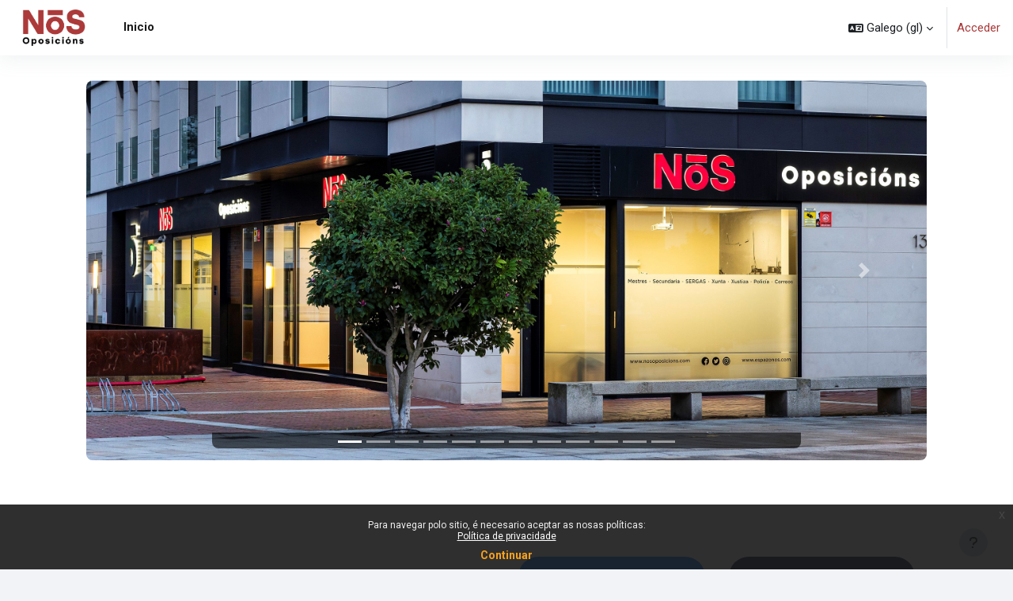

--- FILE ---
content_type: text/html; charset=utf-8
request_url: https://espazonos.com/
body_size: 8962
content:
<!DOCTYPE html>

<html  dir="ltr" lang="gl" xml:lang="gl">
<head>
    <title>Inicio | EspazoNos</title>
    <link rel="shortcut icon" href="https://espazonos.com/pluginfile.php/1/theme_moove/favicon/1727293944/miniweb3.ico" />
    <meta http-equiv="Content-Type" content="text/html; charset=utf-8" />
<meta name="keywords" content="moodle, Inicio | EspazoNos" />
<link rel="stylesheet" type="text/css" href="https://espazonos.com/theme/yui_combo.php?rollup/3.18.1/yui-moodlesimple-min.css" /><script id="firstthemesheet" type="text/css">/** Required in order to fix style inclusion problems in IE with YUI **/</script><link rel="stylesheet" type="text/css" href="https://espazonos.com/theme/styles.php/moove/1727293944_1/all" />
<script>
//<![CDATA[
var M = {}; M.yui = {};
M.pageloadstarttime = new Date();
M.cfg = {"wwwroot":"https:\/\/espazonos.com","homeurl":{},"sesskey":"dWKPiD8Dqm","sessiontimeout":"28800","sessiontimeoutwarning":"1200","themerev":"1727293944","slasharguments":1,"theme":"moove","iconsystemmodule":"core\/icon_system_fontawesome","jsrev":"1726609427","admin":"admin","svgicons":true,"usertimezone":"Europa\/Madrid","language":"gl","courseId":1,"courseContextId":2,"contextid":2,"contextInstanceId":1,"langrev":1767669963,"templaterev":"1726609427","siteId":1};var yui1ConfigFn = function(me) {if(/-skin|reset|fonts|grids|base/.test(me.name)){me.type='css';me.path=me.path.replace(/\.js/,'.css');me.path=me.path.replace(/\/yui2-skin/,'/assets/skins/sam/yui2-skin')}};
var yui2ConfigFn = function(me) {var parts=me.name.replace(/^moodle-/,'').split('-'),component=parts.shift(),module=parts[0],min='-min';if(/-(skin|core)$/.test(me.name)){parts.pop();me.type='css';min=''}
if(module){var filename=parts.join('-');me.path=component+'/'+module+'/'+filename+min+'.'+me.type}else{me.path=component+'/'+component+'.'+me.type}};
YUI_config = {"debug":false,"base":"https:\/\/espazonos.com\/lib\/yuilib\/3.18.1\/","comboBase":"https:\/\/espazonos.com\/theme\/yui_combo.php?","combine":true,"filter":null,"insertBefore":"firstthemesheet","groups":{"yui2":{"base":"https:\/\/espazonos.com\/lib\/yuilib\/2in3\/2.9.0\/build\/","comboBase":"https:\/\/espazonos.com\/theme\/yui_combo.php?","combine":true,"ext":false,"root":"2in3\/2.9.0\/build\/","patterns":{"yui2-":{"group":"yui2","configFn":yui1ConfigFn}}},"moodle":{"name":"moodle","base":"https:\/\/espazonos.com\/theme\/yui_combo.php?m\/1726609427\/","combine":true,"comboBase":"https:\/\/espazonos.com\/theme\/yui_combo.php?","ext":false,"root":"m\/1726609427\/","patterns":{"moodle-":{"group":"moodle","configFn":yui2ConfigFn}},"filter":null,"modules":{"moodle-core-handlebars":{"condition":{"trigger":"handlebars","when":"after"}},"moodle-core-maintenancemodetimer":{"requires":["base","node"]},"moodle-core-dragdrop":{"requires":["base","node","io","dom","dd","event-key","event-focus","moodle-core-notification"]},"moodle-core-notification":{"requires":["moodle-core-notification-dialogue","moodle-core-notification-alert","moodle-core-notification-confirm","moodle-core-notification-exception","moodle-core-notification-ajaxexception"]},"moodle-core-notification-dialogue":{"requires":["base","node","panel","escape","event-key","dd-plugin","moodle-core-widget-focusafterclose","moodle-core-lockscroll"]},"moodle-core-notification-alert":{"requires":["moodle-core-notification-dialogue"]},"moodle-core-notification-confirm":{"requires":["moodle-core-notification-dialogue"]},"moodle-core-notification-exception":{"requires":["moodle-core-notification-dialogue"]},"moodle-core-notification-ajaxexception":{"requires":["moodle-core-notification-dialogue"]},"moodle-core-event":{"requires":["event-custom"]},"moodle-core-lockscroll":{"requires":["plugin","base-build"]},"moodle-core-chooserdialogue":{"requires":["base","panel","moodle-core-notification"]},"moodle-core-blocks":{"requires":["base","node","io","dom","dd","dd-scroll","moodle-core-dragdrop","moodle-core-notification"]},"moodle-core-actionmenu":{"requires":["base","event","node-event-simulate"]},"moodle-core_availability-form":{"requires":["base","node","event","event-delegate","panel","moodle-core-notification-dialogue","json"]},"moodle-backup-backupselectall":{"requires":["node","event","node-event-simulate","anim"]},"moodle-course-management":{"requires":["base","node","io-base","moodle-core-notification-exception","json-parse","dd-constrain","dd-proxy","dd-drop","dd-delegate","node-event-delegate"]},"moodle-course-util":{"requires":["node"],"use":["moodle-course-util-base"],"submodules":{"moodle-course-util-base":{},"moodle-course-util-section":{"requires":["node","moodle-course-util-base"]},"moodle-course-util-cm":{"requires":["node","moodle-course-util-base"]}}},"moodle-course-dragdrop":{"requires":["base","node","io","dom","dd","dd-scroll","moodle-core-dragdrop","moodle-core-notification","moodle-course-coursebase","moodle-course-util"]},"moodle-course-categoryexpander":{"requires":["node","event-key"]},"moodle-form-dateselector":{"requires":["base","node","overlay","calendar"]},"moodle-form-shortforms":{"requires":["node","base","selector-css3","moodle-core-event"]},"moodle-question-searchform":{"requires":["base","node"]},"moodle-question-chooser":{"requires":["moodle-core-chooserdialogue"]},"moodle-availability_completion-form":{"requires":["base","node","event","moodle-core_availability-form"]},"moodle-availability_date-form":{"requires":["base","node","event","io","moodle-core_availability-form"]},"moodle-availability_grade-form":{"requires":["base","node","event","moodle-core_availability-form"]},"moodle-availability_group-form":{"requires":["base","node","event","moodle-core_availability-form"]},"moodle-availability_grouping-form":{"requires":["base","node","event","moodle-core_availability-form"]},"moodle-availability_profile-form":{"requires":["base","node","event","moodle-core_availability-form"]},"moodle-mod_assign-history":{"requires":["node","transition"]},"moodle-mod_quiz-autosave":{"requires":["base","node","event","event-valuechange","node-event-delegate","io-form","datatype-date-format"]},"moodle-mod_quiz-util":{"requires":["node","moodle-core-actionmenu"],"use":["moodle-mod_quiz-util-base"],"submodules":{"moodle-mod_quiz-util-base":{},"moodle-mod_quiz-util-slot":{"requires":["node","moodle-mod_quiz-util-base"]},"moodle-mod_quiz-util-page":{"requires":["node","moodle-mod_quiz-util-base"]}}},"moodle-mod_quiz-dragdrop":{"requires":["base","node","io","dom","dd","dd-scroll","moodle-core-dragdrop","moodle-core-notification","moodle-mod_quiz-quizbase","moodle-mod_quiz-util-base","moodle-mod_quiz-util-page","moodle-mod_quiz-util-slot","moodle-course-util"]},"moodle-mod_quiz-modform":{"requires":["base","node","event"]},"moodle-mod_quiz-toolboxes":{"requires":["base","node","event","event-key","io","moodle-mod_quiz-quizbase","moodle-mod_quiz-util-slot","moodle-core-notification-ajaxexception"]},"moodle-mod_quiz-questionchooser":{"requires":["moodle-core-chooserdialogue","moodle-mod_quiz-util","querystring-parse"]},"moodle-mod_quiz-quizbase":{"requires":["base","node"]},"moodle-message_airnotifier-toolboxes":{"requires":["base","node","io"]},"moodle-editor_atto-rangy":{"requires":[]},"moodle-editor_atto-editor":{"requires":["node","transition","io","overlay","escape","event","event-simulate","event-custom","node-event-html5","node-event-simulate","yui-throttle","moodle-core-notification-dialogue","moodle-editor_atto-rangy","handlebars","timers","querystring-stringify"]},"moodle-editor_atto-plugin":{"requires":["node","base","escape","event","event-outside","handlebars","event-custom","timers","moodle-editor_atto-menu"]},"moodle-editor_atto-menu":{"requires":["moodle-core-notification-dialogue","node","event","event-custom"]},"moodle-report_eventlist-eventfilter":{"requires":["base","event","node","node-event-delegate","datatable","autocomplete","autocomplete-filters"]},"moodle-report_loglive-fetchlogs":{"requires":["base","event","node","io","node-event-delegate"]},"moodle-gradereport_history-userselector":{"requires":["escape","event-delegate","event-key","handlebars","io-base","json-parse","moodle-core-notification-dialogue"]},"moodle-qbank_editquestion-chooser":{"requires":["moodle-core-chooserdialogue"]},"moodle-tool_lp-dragdrop-reorder":{"requires":["moodle-core-dragdrop"]},"moodle-assignfeedback_editpdf-editor":{"requires":["base","event","node","io","graphics","json","event-move","event-resize","transition","querystring-stringify-simple","moodle-core-notification-dialog","moodle-core-notification-alert","moodle-core-notification-warning","moodle-core-notification-exception","moodle-core-notification-ajaxexception"]},"moodle-atto_accessibilitychecker-button":{"requires":["color-base","moodle-editor_atto-plugin"]},"moodle-atto_accessibilityhelper-button":{"requires":["moodle-editor_atto-plugin"]},"moodle-atto_align-button":{"requires":["moodle-editor_atto-plugin"]},"moodle-atto_bold-button":{"requires":["moodle-editor_atto-plugin"]},"moodle-atto_charmap-button":{"requires":["moodle-editor_atto-plugin"]},"moodle-atto_clear-button":{"requires":["moodle-editor_atto-plugin"]},"moodle-atto_collapse-button":{"requires":["moodle-editor_atto-plugin"]},"moodle-atto_emojipicker-button":{"requires":["moodle-editor_atto-plugin"]},"moodle-atto_emoticon-button":{"requires":["moodle-editor_atto-plugin"]},"moodle-atto_equation-button":{"requires":["moodle-editor_atto-plugin","moodle-core-event","io","event-valuechange","tabview","array-extras"]},"moodle-atto_h5p-button":{"requires":["moodle-editor_atto-plugin"]},"moodle-atto_html-codemirror":{"requires":["moodle-atto_html-codemirror-skin"]},"moodle-atto_html-button":{"requires":["promise","moodle-editor_atto-plugin","moodle-atto_html-beautify","moodle-atto_html-codemirror","event-valuechange"]},"moodle-atto_html-beautify":{},"moodle-atto_image-button":{"requires":["moodle-editor_atto-plugin"]},"moodle-atto_indent-button":{"requires":["moodle-editor_atto-plugin"]},"moodle-atto_italic-button":{"requires":["moodle-editor_atto-plugin"]},"moodle-atto_link-button":{"requires":["moodle-editor_atto-plugin"]},"moodle-atto_managefiles-button":{"requires":["moodle-editor_atto-plugin"]},"moodle-atto_managefiles-usedfiles":{"requires":["node","escape"]},"moodle-atto_media-button":{"requires":["moodle-editor_atto-plugin","moodle-form-shortforms"]},"moodle-atto_noautolink-button":{"requires":["moodle-editor_atto-plugin"]},"moodle-atto_orderedlist-button":{"requires":["moodle-editor_atto-plugin"]},"moodle-atto_recordrtc-recording":{"requires":["moodle-atto_recordrtc-button"]},"moodle-atto_recordrtc-button":{"requires":["moodle-editor_atto-plugin","moodle-atto_recordrtc-recording"]},"moodle-atto_rtl-button":{"requires":["moodle-editor_atto-plugin"]},"moodle-atto_strike-button":{"requires":["moodle-editor_atto-plugin"]},"moodle-atto_subscript-button":{"requires":["moodle-editor_atto-plugin"]},"moodle-atto_superscript-button":{"requires":["moodle-editor_atto-plugin"]},"moodle-atto_table-button":{"requires":["moodle-editor_atto-plugin","moodle-editor_atto-menu","event","event-valuechange"]},"moodle-atto_title-button":{"requires":["moodle-editor_atto-plugin"]},"moodle-atto_underline-button":{"requires":["moodle-editor_atto-plugin"]},"moodle-atto_undo-button":{"requires":["moodle-editor_atto-plugin"]},"moodle-atto_unorderedlist-button":{"requires":["moodle-editor_atto-plugin"]}}},"gallery":{"name":"gallery","base":"https:\/\/espazonos.com\/lib\/yuilib\/gallery\/","combine":true,"comboBase":"https:\/\/espazonos.com\/theme\/yui_combo.php?","ext":false,"root":"gallery\/1726609427\/","patterns":{"gallery-":{"group":"gallery"}}}},"modules":{"core_filepicker":{"name":"core_filepicker","fullpath":"https:\/\/espazonos.com\/lib\/javascript.php\/1726609427\/repository\/filepicker.js","requires":["base","node","node-event-simulate","json","async-queue","io-base","io-upload-iframe","io-form","yui2-treeview","panel","cookie","datatable","datatable-sort","resize-plugin","dd-plugin","escape","moodle-core_filepicker","moodle-core-notification-dialogue"]},"core_comment":{"name":"core_comment","fullpath":"https:\/\/espazonos.com\/lib\/javascript.php\/1726609427\/comment\/comment.js","requires":["base","io-base","node","json","yui2-animation","overlay","escape"]}},"logInclude":[],"logExclude":[],"logLevel":null};
M.yui.loader = {modules: {}};

//]]>
</script>
<link rel="preconnect" href="https://fonts.googleapis.com">
                       <link rel="preconnect" href="https://fonts.gstatic.com" crossorigin>
                       <link href="https://fonts.googleapis.com/css2?family=Roboto:ital,wght@0,300;0,400;0,500;0,700;1,400&display=swap" rel="stylesheet">
    <meta name="viewport" content="width=device-width, initial-scale=1.0">
</head>

<body  id="page-site-index" class="limitedwidth format-site course path-site chrome dir-ltr lang-gl yui-skin-sam yui3-skin-sam espazonos-com pagelayout-frontpage course-1 context-2 notloggedin theme uses-drawers">
<div class="toast-wrapper mx-auto py-0 fixed-top" role="status" aria-live="polite"></div>
<div id="page-wrapper" class="d-print-block">

    <div>
    <a class="sr-only sr-only-focusable" href="#maincontent">Ir ao contido principal</a>
</div><script src="https://espazonos.com/lib/javascript.php/1726609427/lib/polyfills/polyfill.js"></script>
<script src="https://espazonos.com/theme/yui_combo.php?rollup/3.18.1/yui-moodlesimple-min.js"></script><script src="https://espazonos.com/lib/javascript.php/1726609427/lib/javascript-static.js"></script>
<script>
//<![CDATA[
document.body.className += ' jsenabled';
//]]>
</script>

<div class="eupopup eupopup-container eupopup-container-block eupopup-container-bottom eupopup-block eupopup-style-compact" role="dialog" aria-label="Políticas">
    </div>
    <div class="eupopup-markup d-none">
        <div class="eupopup-head"></div>
        <div class="eupopup-body">
            Para navegar polo sitio, é necesario aceptar as nosas políticas:
            <ul>
                    <li>
                        <a href=\"https://espazonos.com/admin/tool/policy/view.php?versionid=1&amp;returnurl=https%3A%2F%2Fespazonos.com%2F data-action="view-guest" data-versionid="1" data-behalfid="1">
                            Política de privacidade
                        </a>
                    </li>
            </ul>
        </div>
        <div class="eupopup-buttons">
            <a href="#" class="eupopup-button eupopup-button_1">Continuar</a>
        </div>
        <div class="clearfix"></div>
        <a href="#" class="eupopup-closebutton">x</a>
    </div>

    <nav class="navbar fixed-top navbar-light bg-white navbar-expand shadow" aria-label="Navegación do sitio">
    
        <button class="navbar-toggler aabtn d-block d-md-none px-1 my-1 border-0" data-toggler="drawers" data-action="toggle" data-target="theme_moove-drawers-primary">
            <span class="navbar-toggler-icon"></span>
            <span class="sr-only">Panel lateral</span>
        </button>
    
        <a href="https://espazonos.com/" class="navbar-brand d-none d-md-flex align-items-center m-0 mr-4 p-0 aabtn">
                <img src="//espazonos.com/pluginfile.php/1/theme_moove/logo/1727293944/logo%20cabecera.png" class="logo mr-1" alt="EspazoNos">
        </a>
            <div class="primary-navigation">
                <nav class="moremenu navigation">
                    <ul id="moremenu-6968f14552615-navbar-nav" role="menubar" class="nav more-nav navbar-nav">
                                <li data-key="home" class="nav-item" role="none" data-forceintomoremenu="false">
                                            <a role="menuitem" class="nav-link active "
                                                href="https://espazonos.com/"
                                                
                                                aria-current="true"
                                                
                                            >
                                                Inicio
                                            </a>
                                </li>
                        <li role="none" class="nav-item dropdown dropdownmoremenu d-none" data-region="morebutton">
                            <a class="dropdown-toggle nav-link " href="#" id="moremenu-dropdown-6968f14552615" role="menuitem" data-toggle="dropdown" aria-haspopup="true" aria-expanded="false" tabindex="-1">
                                Máis
                            </a>
                            <ul class="dropdown-menu dropdown-menu-left" data-region="moredropdown" aria-labelledby="moremenu-dropdown-6968f14552615" role="menu">
                            </ul>
                        </li>
                    </ul>
                </nav>
            </div>
    
        <ul class="navbar-nav d-none d-md-flex my-1 px-1">
            <!-- page_heading_menu -->
            
        </ul>
    
        <div id="usernavigation" class="navbar-nav ml-auto">
            
    
            <div class="navbarcallbacks">
                
            </div>
    
                <div class="langmenu">
                    <div class="dropdown show">
                        <a href="#" role="button" id="lang-menu-toggle" data-toggle="dropdown" aria-label="Idioma" aria-haspopup="true" aria-controls="lang-action-menu" class="btn dropdown-toggle">
                            <i class="icon fa fa-language fa-fw mr-1" aria-hidden="true"></i>
                            <span class="langbutton">
                                Galego ‎(gl)‎
                            </span>
                            <b class="caret"></b>
                        </a>
                        <div role="menu" aria-labelledby="lang-menu-toggle" id="lang-action-menu" class="dropdown-menu dropdown-menu-right">
                                    <a href="https://espazonos.com/?lang=en" class="dropdown-item pl-5" role="menuitem" >
                                        English ‎(en)‎
                                    </a>
                                    <a href="https://espazonos.com/?lang=en_us" class="dropdown-item pl-5" role="menuitem" >
                                        English (United States) ‎(en_us)‎
                                    </a>
                                    <a href="https://espazonos.com/?lang=es" class="dropdown-item pl-5" role="menuitem" >
                                        Español - Internacional ‎(es)‎
                                    </a>
                                    <a href="#" class="dropdown-item pl-5" role="menuitem" aria-current="true">
                                        Galego ‎(gl)‎
                                    </a>
                        </div>
                    </div>
                </div>
                <div class="divider border-left h-75 align-self-center mx-1"></div>
            
            <div class="d-flex align-items-stretch usermenu-container" data-region="usermenu">
                    <div class="usermenu">
                            <span class="login pl-2">
                                    <a href="https://espazonos.com/login/index.php">Acceder</a>
                            </span>
                    </div>
            </div>
            
        </div>
    </nav>
    
    

<div  class="drawer drawer-left drawer-primary d-print-none not-initialized" data-region="fixed-drawer" id="theme_moove-drawers-primary" data-preference="" data-state="show-drawer-primary" data-forceopen="0" data-close-on-resize="1">
    <div class="drawerheader">
        <button
            class="btn drawertoggle icon-no-margin hidden"
            data-toggler="drawers"
            data-action="closedrawer"
            data-target="theme_moove-drawers-primary"
            data-toggle="tooltip"
            data-placement="right"
            title="Pechar o caixón"
        >
            <i class="icon fa fa-times fa-fw " aria-hidden="true"  ></i>
        </button>
                    <img src="https://espazonos.com/pluginfile.php/1/core_admin/logocompact/300x300/1727293944/icono.jpg" class="logo py-1 h-100" alt="EspazoNos">

        <div class="drawerheadercontent hidden">
            
        </div>
    </div>
    <div class="drawercontent drag-container" data-usertour="scroller">
                <div class="list-group">
                <a href="https://espazonos.com/" class="list-group-item list-group-item-action active " aria-current="true">
                    Inicio
                </a>
        </div>

    </div>
</div>

    <div id="page" data-region="mainpage" data-usertour="scroller" class="drawers drag-container bg-white">
            <div id="mooveslideshow" class="container-fluid">
                <div id="carousel-indicators" class="carousel slide carousel-fade" data-ride="carousel">
                        <ol class="carousel-indicators">
                                <li data-target="#carousel-indicators" data-slide-to="0" class="active"></li>
                                <li data-target="#carousel-indicators" data-slide-to="1" ></li>
                                <li data-target="#carousel-indicators" data-slide-to="2" ></li>
                                <li data-target="#carousel-indicators" data-slide-to="3" ></li>
                                <li data-target="#carousel-indicators" data-slide-to="4" ></li>
                                <li data-target="#carousel-indicators" data-slide-to="5" ></li>
                                <li data-target="#carousel-indicators" data-slide-to="6" ></li>
                                <li data-target="#carousel-indicators" data-slide-to="7" ></li>
                                <li data-target="#carousel-indicators" data-slide-to="8" ></li>
                                <li data-target="#carousel-indicators" data-slide-to="9" ></li>
                                <li data-target="#carousel-indicators" data-slide-to="10" ></li>
                                <li data-target="#carousel-indicators" data-slide-to="11" ></li>
                        </ol>
                    <div class="carousel-inner">
                            <div class="carousel-item active">
                                <img src="//espazonos.com/pluginfile.php/1/theme_moove/sliderimage1/1727293944/Academia_Nos%20espazonos.jpg" alt="" class="w-100">
                            </div>
                            <div class="carousel-item ">
                                <img src="//espazonos.com/pluginfile.php/1/theme_moove/sliderimage2/1727293944/Academia_Nos_013%20espazo%20nos.jpg" alt="" class="w-100">
                            </div>
                            <div class="carousel-item ">
                                <img src="//espazonos.com/pluginfile.php/1/theme_moove/sliderimage3/1727293944/_94A2538.jpg" alt="" class="w-100">
                            </div>
                            <div class="carousel-item ">
                                <img src="//espazonos.com/pluginfile.php/1/theme_moove/sliderimage4/1727293944/_J0A0966.jpg" alt="" class="w-100">
                            </div>
                            <div class="carousel-item ">
                                <img src="//espazonos.com/pluginfile.php/1/theme_moove/sliderimage5/1727293944/aula%20a%20da%CC%81rsena.jpg" alt="" class="w-100">
                            </div>
                            <div class="carousel-item ">
                                <img src="//espazonos.com/pluginfile.php/1/theme_moove/sliderimage6/1727293944/aula%20a%20fa%CC%81brica%201.jpg" alt="" class="w-100">
                            </div>
                            <div class="carousel-item ">
                                <img src="//espazonos.com/pluginfile.php/1/theme_moove/sliderimage7/1727293944/aula%20cantinas%20escolares%202.jpg" alt="" class="w-100">
                            </div>
                            <div class="carousel-item ">
                                <img src="//espazonos.com/pluginfile.php/1/theme_moove/sliderimage8/1727293944/aula%20hospital%20de%20oza%201.jpg" alt="" class="w-100">
                            </div>
                            <div class="carousel-item ">
                                <img src="//espazonos.com/pluginfile.php/1/theme_moove/sliderimage9/1727293944/IMG_2074%20espazo%20nos.jpg" alt="" class="w-100">
                            </div>
                            <div class="carousel-item ">
                                <img src="//espazonos.com/pluginfile.php/1/theme_moove/sliderimage10/1727293944/IMG_6781%20espazo%20nos.jpeg" alt="" class="w-100">
                            </div>
                            <div class="carousel-item ">
                                <img src="//espazonos.com/pluginfile.php/1/theme_moove/sliderimage11/1727293944/IMG_E1164.JPG" alt="" class="w-100">
                            </div>
                            <div class="carousel-item ">
                                <img src="//espazonos.com/pluginfile.php/1/theme_moove/sliderimage12/1727293944/Nos_Lugo_019.JPG" alt="" class="w-100">
                            </div>
                    </div>
                        <a class="carousel-control-prev" href="#carousel-indicators" role="button" data-slide="prev">
                            <span class="carousel-control-prev-icon" aria-hidden="true"></span>
                            <span class="sr-only">Anterior</span>
                        </a>
                        <a class="carousel-control-next" href="#carousel-indicators" role="button" data-slide="next">
                            <span class="carousel-control-next-icon" aria-hidden="true"></span>
                            <span class="sr-only">Seguinte</span>
                        </a>
                </div>
            </div>


            <section id="numbers">
                <div class="moove-container-fluid">
                    <div class="row customer-area-l1 justify-content-center align-items-center ">
                        <div class="col-xl-5 col-lg-5 col-md-10">
                            <div class="sectionheading">
                                <div class="text_to_html"><p>O proxecto <span style="color:#812c2f;"><strong>NOS OPOSICIÓNS</strong></span> comezou no ano 2004 e ao longo destes anos preparamos a milleiros de opositores e opositoras que hoxe son a nosa mellor publicidade. Se tes oportunidade, pregunta a actuais ou antigos alumnos e alumnas polo noso xeito de traballar, eles son o noso mellor aval.</p></div>
                            </div>
                        </div>
                        <div class="col-xl-6 col-lg-7 col-md-10 offset-xl-1">
                            <div class="row user-rating-box-area">
                                <div class="col-sm-6 col-xs-8">
                                    <div class="h-100 rate-box bg-primary">
                                        <h3>
                                            3413
                                        </h3>
                                        <p>Active users accessing our amazing resources</p>
                                    </div>
                                </div>
                                <div class="col-sm-6 col-xs-8">
                                    <div class="h-100 rate-box rate-box-2 bg-cloudburst">
                                        <h3>
                                            130
                                        </h3>
                                        <p>Courses made for you that you can trust!</p>
                                    </div>
                                </div>
                            </div>
                        </div>
                    </div>
                </div>
            </section>

        <div id="topofscroll">
            <div id="page-content" class="d-print-block main-inner">
                <div id="region-main-box">
                    <section id="region-main" aria-label="Contido">
                        <span class="notifications" id="user-notifications"></span>
                        <div role="main"><span id="maincontent"></span><div class="course-content">
    <div class="sitetopic">
        <ul class="topics frontpage">
                <li id="section-1"
                    class="section course-section main  clearfix
                             
                            "
                    data-sectionid="1"
                    data-sectionreturnid="1"
                    data-for="section"
                    data-id="1"
                    data-number="1"
                >
                    <div class="section-item">
                        <div class="course-section-header d-flex"
                            data-for="section_title"
                            data-id="1"
                            data-number="1"
                        >
                                <div data-region="sectionbadges" class="sectionbadges d-flex align-items-center">
                                </div>
                                </div>
                                <div id="coursecontentcollapse1"
                                    class="content ">
                                    <div class=" my-3" data-for="sectioninfo">
                                                <div class="summarytext">
                                                    <div class="no-overflow"><p><img class="img-fluid" role="presentation" src="https://espazonos.com/pluginfile.php/2/course/section/1/logo_recurtado_cor.png" alt="" width="169" height="96"></p></div>
                                                </div>
                                            <div class="section_availability">
                                            </div>
                                </div>
                                        <ul class="section m-0 p-0 img-text " data-for="cmlist">
                                            </ul>
                                
                        </div>
                    </div>
                
                </li>
        </ul>
    </div>
</div><br /></div>
                        
                    </section>
                </div>
            </div>
        </div>


        
        <footer id="page-footer">
            <div class="moove-container-fluid footer-columns">
                <div class="row">
                    <div class="col-md-4 column-left">
                        <div class="contact">
                            <h3 class="footer-title">Contact us</h3>
        
                            <ul>
                                    <li>
                                        <a href="https://www.nosoposicions.com" target="_blank" class="website btn btn-link">
                                            <i class="fa fa-globe"></i>
                                        </a>
                                    </li>
                                    <li>
                                        <a href="mailto:nosoposicions@nosoposicions.com" target="_blank" class="mail btn btn-link">
                                            <i class="fa fa-envelope"></i>
                                        </a>
                                    </li>
                            </ul>
                        </div>
        
                        <div class="socialnetworks">
                            <h3 class="footer-title">Follow us</h3>
        
                            <ul class="mb-0">
                                    <li>
                                        <a href="https://www.facebook.com/NosOposicion" target="_blank" class="facebook btn btn-link btn-rounded">
                                            <i class="fa fa-facebook"></i>
                                        </a>
                                    </li>
        
                                    <li>
                                        <a href="https://twitter.com/nosoposicions" target="_blank" class="twitter btn btn-link btn-rounded">
                                            <i class="fa fa-twitter"></i>
                                        </a>
                                    </li>
        
        
                                    <li>
                                        <a href="https://www.youtube.com/channel/UCk2SAfMnfhcDTaWu1VdcM6g" target="_blank" class="youtube btn btn-link btn-rounded">
                                            <i class="fa fa-youtube"></i>
                                        </a>
                                    </li>
        
                                    <li>
                                        <a href="https://www.instagram.com/nosoposicions/" target="_blank" class="instagram btn btn-link btn-rounded">
                                            <i class="fa fa-instagram"></i>
                                        </a>
                                    </li>
        
        
                            </ul>
                        </div>
                    </div>
                    <div class="col-md-4 column-center">
        
                        <div class="logininfo">Vostede non se identificou. (<a href="https://espazonos.com/login/index.php">Acceder</a>)</div>
        
                        <a class="policiesfooter" href="https://espazonos.com/admin/tool/policy/viewall.php?returnurl=https%3A%2F%2Fespazonos.com%2F">Políticas</a>
        
                        <div class="tool_usertours-resettourcontainer"></div>
                    </div>
                    <div class="col-md-4 column-right">
                    </div>
                </div>
            </div>
        
            <div class="footer-content-debugging footer-dark bg-dark text-light">
                <div class="moove-container-fluid footer-dark-inner">
                    
                </div>
            </div>
        
            <div data-region="footer-container-popover">
                <button class="btn btn-icon bg-secondary icon-no-margin btn-footer-popover" data-action="footer-popover" aria-label="Show footer">
                    <i class="icon fa fa-question fa-fw " aria-hidden="true"  ></i>
                </button>
            </div>
            <div class="footer-content-popover container" data-region="footer-content-popover">
                <div class="footer-section p-3">
                    <div>Fornecido por <a href="https://moodle.com">Moodle</a></div>
                </div>
            </div>
        
        </footer>
        
        
        
        <script>
//<![CDATA[
var require = {
    baseUrl : 'https://espazonos.com/lib/requirejs.php/1726609427/',
    // We only support AMD modules with an explicit define() statement.
    enforceDefine: true,
    skipDataMain: true,
    waitSeconds : 0,

    paths: {
        jquery: 'https://espazonos.com/lib/javascript.php/1726609427/lib/jquery/jquery-3.7.1.min',
        jqueryui: 'https://espazonos.com/lib/javascript.php/1726609427/lib/jquery/ui-1.13.2/jquery-ui.min',
        jqueryprivate: 'https://espazonos.com/lib/javascript.php/1726609427/lib/requirejs/jquery-private'
    },

    // Custom jquery config map.
    map: {
      // '*' means all modules will get 'jqueryprivate'
      // for their 'jquery' dependency.
      '*': { jquery: 'jqueryprivate' },
      // Stub module for 'process'. This is a workaround for a bug in MathJax (see MDL-60458).
      '*': { process: 'core/first' },

      // 'jquery-private' wants the real jQuery module
      // though. If this line was not here, there would
      // be an unresolvable cyclic dependency.
      jqueryprivate: { jquery: 'jquery' }
    }
};

//]]>
</script>
<script src="https://espazonos.com/lib/javascript.php/1726609427/lib/requirejs/require.min.js"></script>
<script>
//<![CDATA[
M.util.js_pending("core/first");
require(['core/first'], function() {
require(['core/prefetch'])
;
M.util.js_pending('filter_mathjaxloader/loader'); require(['filter_mathjaxloader/loader'], function(amd) {amd.configure({"mathjaxconfig":"\nMathJax.Hub.Config({\n    config: [\"Accessible.js\", \"Safe.js\"],\n    errorSettings: { message: [\"!\"] },\n    skipStartupTypeset: true,\n    messageStyle: \"none\"\n});\n","lang":"gl"}); M.util.js_complete('filter_mathjaxloader/loader');});;
require(["media_videojs/loader"], function(loader) {
    loader.setUp('gl');
});;

        require(['jquery', 'tool_policy/jquery-eu-cookie-law-popup', 'tool_policy/policyactions'], function($, Popup, ActionsMod) {
            // Initialise the guest popup.
            $(document).ready(function() {
                // Initialize popup.
                $(document.body).addClass('eupopup');
                if ($(".eupopup").length > 0) {
                    $(document).euCookieLawPopup().init();
                }

                // Initialise the JS for the modal window which displays the policy versions.
                ActionsMod.init('[data-action="view-guest"]');
            });
        });
    ;

    require(['core/moremenu'], function(moremenu) {
        moremenu(document.querySelector('#moremenu-6968f14552615-navbar-nav'));
    });
;

    require(['core/usermenu', 'theme_moove/accessibilitysettings'], function(UserMenu, AccessibilitySettings) {
        UserMenu.init();

        AccessibilitySettings.init();
    });
;

require(['theme_boost/drawers']);
;

    require(['theme_boost/footer-popover'], function(FooterPopover) {
        FooterPopover.init();
    });
;

    M.util.js_pending('theme_boost/loader');
    require(['theme_boost/loader', 'theme_boost/drawer'], function(Loader, Drawer) {
        Drawer.init();
        M.util.js_complete('theme_boost/loader');
    });
    require(['jquery'], function($) {
        $('.carousel').carousel({
            interval: 5000
        });
    });
;
M.util.js_pending('core/notification'); require(['core/notification'], function(amd) {amd.init(2, []); M.util.js_complete('core/notification');});;
M.util.js_pending('core/log'); require(['core/log'], function(amd) {amd.setConfig({"level":"warn"}); M.util.js_complete('core/log');});;
M.util.js_pending('core/page_global'); require(['core/page_global'], function(amd) {amd.init(); M.util.js_complete('core/page_global');});;
M.util.js_pending('core/utility'); require(['core/utility'], function(amd) {M.util.js_complete('core/utility');});;
M.util.js_pending('core/storage_validation'); require(['core/storage_validation'], function(amd) {amd.init(null); M.util.js_complete('core/storage_validation');});
    M.util.js_complete("core/first");
});
//]]>
</script>
<script src="https://cdn.jsdelivr.net/npm/mathjax@2.7.9/MathJax.js?delayStartupUntil=configured"></script>
<script>
//<![CDATA[
M.str = {"moodle":{"lastmodified":"\u00daltima modificaci\u00f3n","name":"Nome","error":"Erro","info":"Informaci\u00f3n","yes":"Si","no":"Non","cancel":"Cancelar","confirm":"Confirmar","areyousure":"Est\u00e1 seguro?","closebuttontitle":"Pechar","unknownerror":"Erro desco\u00f1ecido","file":"Ficheiro","url":"URL","collapseall":"Contraer todo","expandall":"Expandir todo"},"repository":{"type":"Tipo","size":"Tama\u00f1o","invalidjson":"Cadea JSON incorrecta","nofilesattached":"Non hai ning\u00fan ficheiro anexo","filepicker":"Selector de ficheiros","logout":"Sa\u00edr","nofilesavailable":"Non hai ficheiros dispo\u00f1\u00edbeis","norepositoriesavailable":"Ning\u00fan dos seus repositorios actuais pode devolver ficheiros no formato solicitado.","fileexistsdialogheader":"Existe o ficheiro","fileexistsdialog_editor":"Xa foi anexado un ficheiro co mesmo nome ao texto que est\u00e1 a editar.","fileexistsdialog_filemanager":"Xa foi anexado un ficheiro con este nome","renameto":"Renomear \u00ab{$a}\u00bb","referencesexist":"Hai {$a} ligaz\u00f3ns a este ficheiro","select":"Seleccionar"},"admin":{"confirmdeletecomments":"Confirma que quere eliminar o(s) comentario(s) seleccionado(s)?","confirmation":"Confirmaci\u00f3n"},"debug":{"debuginfo":"Informaci\u00f3n da depuraci\u00f3n","line":"Li\u00f1a","stacktrace":"Traza de chamadas"},"langconfig":{"labelsep":":"}};
//]]>
</script>
<script>
//<![CDATA[
(function() {M.util.help_popups.setup(Y);
 M.util.js_pending('random6968f14553ac22'); Y.on('domready', function() { M.util.js_complete("init");  M.util.js_complete('random6968f14553ac22'); });
})();
//]]>
</script>

        
    </div>
    
</div>


</body></html>